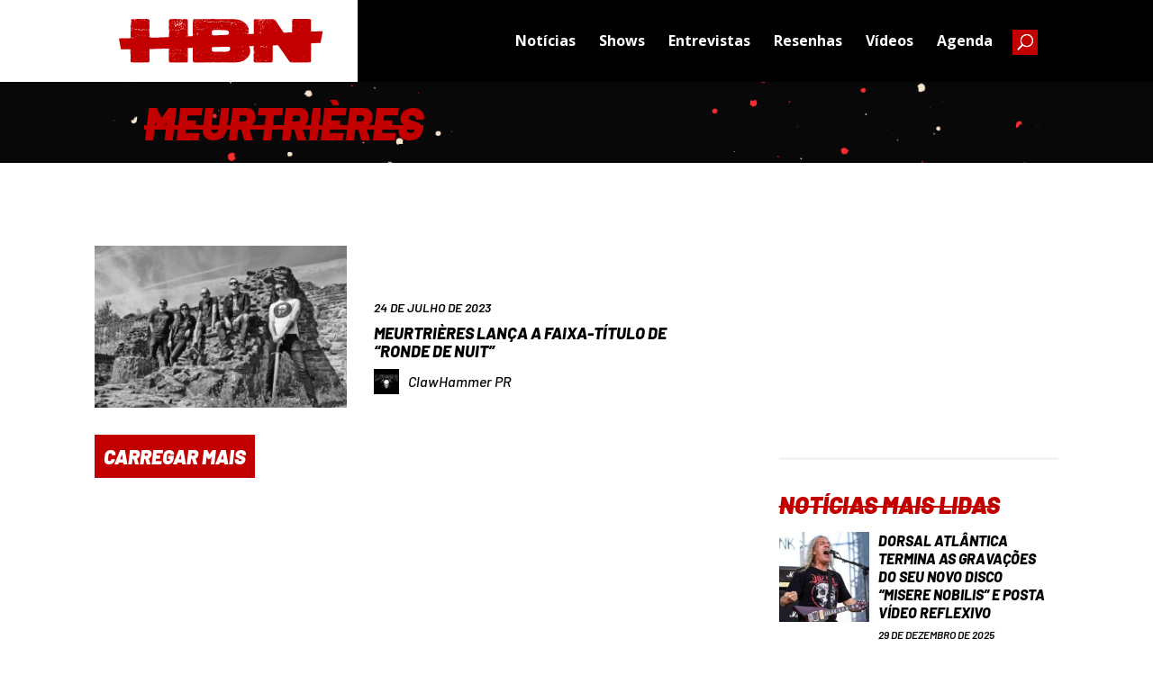

--- FILE ---
content_type: text/html; charset=UTF-8
request_url: https://www.headbangersnews.com.br/palavras-chave/meurtrieres/
body_size: 18376
content:
<!DOCTYPE html>
<html lang="pt-BR">
<head>
	<meta charset="UTF-8" />
<meta http-equiv="X-UA-Compatible" content="IE=edge">
	<link rel="pingback" href="https://www.headbangersnews.com.br/xmlrpc.php" />

	<script type="text/javascript">
		document.documentElement.className = 'js';
	</script>
	
	<meta name='robots' content='index, follow, max-image-preview:large, max-snippet:-1, max-video-preview:-1' />
<script type="text/javascript">
			let jqueryParams=[],jQuery=function(r){return jqueryParams=[...jqueryParams,r],jQuery},$=function(r){return jqueryParams=[...jqueryParams,r],$};window.jQuery=jQuery,window.$=jQuery;let customHeadScripts=!1;jQuery.fn=jQuery.prototype={},$.fn=jQuery.prototype={},jQuery.noConflict=function(r){if(window.jQuery)return jQuery=window.jQuery,$=window.jQuery,customHeadScripts=!0,jQuery.noConflict},jQuery.ready=function(r){jqueryParams=[...jqueryParams,r]},$.ready=function(r){jqueryParams=[...jqueryParams,r]},jQuery.load=function(r){jqueryParams=[...jqueryParams,r]},$.load=function(r){jqueryParams=[...jqueryParams,r]},jQuery.fn.ready=function(r){jqueryParams=[...jqueryParams,r]},$.fn.ready=function(r){jqueryParams=[...jqueryParams,r]};</script>
	<!-- This site is optimized with the Yoast SEO plugin v20.4 - https://yoast.com/wordpress/plugins/seo/ -->
	<title>Meurtrières - Headbangers News</title>
	<link rel="canonical" href="https://www.headbangersnews.com.br/palavras-chave/meurtrieres/" />
	<meta property="og:locale" content="pt_BR" />
	<meta property="og:type" content="article" />
	<meta property="og:title" content="Meurtrières - Headbangers News" />
	<meta property="og:url" content="https://www.headbangersnews.com.br/palavras-chave/meurtrieres/" />
	<meta property="og:site_name" content="Headbangers News" />
	<meta name="twitter:card" content="summary_large_image" />
	<meta name="twitter:site" content="@Headbangers_Br" />
	<script type="application/ld+json" class="yoast-schema-graph">{"@context":"https://schema.org","@graph":[{"@type":"CollectionPage","@id":"https://www.headbangersnews.com.br/palavras-chave/meurtrieres/","url":"https://www.headbangersnews.com.br/palavras-chave/meurtrieres/","name":"Meurtrières - Headbangers News","isPartOf":{"@id":"https://www.headbangersnews.com.br/#website"},"primaryImageOfPage":{"@id":"https://www.headbangersnews.com.br/palavras-chave/meurtrieres/#primaryimage"},"image":{"@id":"https://www.headbangersnews.com.br/palavras-chave/meurtrieres/#primaryimage"},"thumbnailUrl":"https://www.headbangersnews.com.br/wp-content/uploads/2023/07/Meurtrieres.jpg","breadcrumb":{"@id":"https://www.headbangersnews.com.br/palavras-chave/meurtrieres/#breadcrumb"},"inLanguage":"pt-BR"},{"@type":"ImageObject","inLanguage":"pt-BR","@id":"https://www.headbangersnews.com.br/palavras-chave/meurtrieres/#primaryimage","url":"https://www.headbangersnews.com.br/wp-content/uploads/2023/07/Meurtrieres.jpg","contentUrl":"https://www.headbangersnews.com.br/wp-content/uploads/2023/07/Meurtrieres.jpg","width":1200,"height":801,"caption":"Divulgação"},{"@type":"BreadcrumbList","@id":"https://www.headbangersnews.com.br/palavras-chave/meurtrieres/#breadcrumb","itemListElement":[{"@type":"ListItem","position":1,"name":"Início","item":"https://www.headbangersnews.com.br/"},{"@type":"ListItem","position":2,"name":"Meurtrières"}]},{"@type":"WebSite","@id":"https://www.headbangersnews.com.br/#website","url":"https://www.headbangersnews.com.br/","name":"Headbangers News","description":"Site brasileiro sobre heavy metal editado totalmente em português.","publisher":{"@id":"https://www.headbangersnews.com.br/#organization"},"potentialAction":[{"@type":"SearchAction","target":{"@type":"EntryPoint","urlTemplate":"https://www.headbangersnews.com.br/?s={search_term_string}"},"query-input":"required name=search_term_string"}],"inLanguage":"pt-BR"},{"@type":"Organization","@id":"https://www.headbangersnews.com.br/#organization","name":"Headbangers News","url":"https://www.headbangersnews.com.br/","logo":{"@type":"ImageObject","inLanguage":"pt-BR","@id":"https://www.headbangersnews.com.br/#/schema/logo/image/","url":"https://www.headbangersnews.com.br/wp-content/uploads/2017/10/logo.png","contentUrl":"https://www.headbangersnews.com.br/wp-content/uploads/2017/10/logo.png","width":1358,"height":265,"caption":"Headbangers News"},"image":{"@id":"https://www.headbangersnews.com.br/#/schema/logo/image/"},"sameAs":["https://www.facebook.com/headbangersnews/","https://twitter.com/Headbangers_Br","https://www.instagram.com/headbangersnews_Br/"]}]}</script>
	<!-- / Yoast SEO plugin. -->


<link rel="alternate" type="application/rss+xml" title="Feed para Headbangers News &raquo;" href="https://www.headbangersnews.com.br/feed/" />
<link rel="alternate" type="application/rss+xml" title="Feed de comentários para Headbangers News &raquo;" href="https://www.headbangersnews.com.br/comments/feed/" />
<link rel="alternate" type="application/rss+xml" title="Feed de tag para Headbangers News &raquo; Meurtrières" href="https://www.headbangersnews.com.br/palavras-chave/meurtrieres/feed/" />
		<!-- This site uses the Google Analytics by ExactMetrics plugin v7.14.1 - Using Analytics tracking - https://www.exactmetrics.com/ -->
							<script src="//www.googletagmanager.com/gtag/js?id=G-7W1QX2E4QN"  data-cfasync="false" data-wpfc-render="false" type="text/javascript" async></script>
			<script data-cfasync="false" data-wpfc-render="false" type="text/javascript">
				var em_version = '7.14.1';
				var em_track_user = true;
				var em_no_track_reason = '';
				
								var disableStrs = [
										'ga-disable-G-7W1QX2E4QN',
															'ga-disable-UA-93538384-4',
									];

				/* Function to detect opted out users */
				function __gtagTrackerIsOptedOut() {
					for (var index = 0; index < disableStrs.length; index++) {
						if (document.cookie.indexOf(disableStrs[index] + '=true') > -1) {
							return true;
						}
					}

					return false;
				}

				/* Disable tracking if the opt-out cookie exists. */
				if (__gtagTrackerIsOptedOut()) {
					for (var index = 0; index < disableStrs.length; index++) {
						window[disableStrs[index]] = true;
					}
				}

				/* Opt-out function */
				function __gtagTrackerOptout() {
					for (var index = 0; index < disableStrs.length; index++) {
						document.cookie = disableStrs[index] + '=true; expires=Thu, 31 Dec 2099 23:59:59 UTC; path=/';
						window[disableStrs[index]] = true;
					}
				}

				if ('undefined' === typeof gaOptout) {
					function gaOptout() {
						__gtagTrackerOptout();
					}
				}
								window.dataLayer = window.dataLayer || [];

				window.ExactMetricsDualTracker = {
					helpers: {},
					trackers: {},
				};
				if (em_track_user) {
					function __gtagDataLayer() {
						dataLayer.push(arguments);
					}

					function __gtagTracker(type, name, parameters) {
						if (!parameters) {
							parameters = {};
						}

						if (parameters.send_to) {
							__gtagDataLayer.apply(null, arguments);
							return;
						}

						if (type === 'event') {
														parameters.send_to = exactmetrics_frontend.v4_id;
							var hookName = name;
							if (typeof parameters['event_category'] !== 'undefined') {
								hookName = parameters['event_category'] + ':' + name;
							}

							if (typeof ExactMetricsDualTracker.trackers[hookName] !== 'undefined') {
								ExactMetricsDualTracker.trackers[hookName](parameters);
							} else {
								__gtagDataLayer('event', name, parameters);
							}
							
														parameters.send_to = exactmetrics_frontend.ua;
							__gtagDataLayer(type, name, parameters);
													} else {
							__gtagDataLayer.apply(null, arguments);
						}
					}

					__gtagTracker('js', new Date());
					__gtagTracker('set', {
						'developer_id.dNDMyYj': true,
											});
										__gtagTracker('config', 'G-7W1QX2E4QN', {"forceSSL":"true","link_attribution":"true"} );
															__gtagTracker('config', 'UA-93538384-4', {"forceSSL":"true","link_attribution":"true"} );
										window.gtag = __gtagTracker;										(function () {
						/* https://developers.google.com/analytics/devguides/collection/analyticsjs/ */
						/* ga and __gaTracker compatibility shim. */
						var noopfn = function () {
							return null;
						};
						var newtracker = function () {
							return new Tracker();
						};
						var Tracker = function () {
							return null;
						};
						var p = Tracker.prototype;
						p.get = noopfn;
						p.set = noopfn;
						p.send = function () {
							var args = Array.prototype.slice.call(arguments);
							args.unshift('send');
							__gaTracker.apply(null, args);
						};
						var __gaTracker = function () {
							var len = arguments.length;
							if (len === 0) {
								return;
							}
							var f = arguments[len - 1];
							if (typeof f !== 'object' || f === null || typeof f.hitCallback !== 'function') {
								if ('send' === arguments[0]) {
									var hitConverted, hitObject = false, action;
									if ('event' === arguments[1]) {
										if ('undefined' !== typeof arguments[3]) {
											hitObject = {
												'eventAction': arguments[3],
												'eventCategory': arguments[2],
												'eventLabel': arguments[4],
												'value': arguments[5] ? arguments[5] : 1,
											}
										}
									}
									if ('pageview' === arguments[1]) {
										if ('undefined' !== typeof arguments[2]) {
											hitObject = {
												'eventAction': 'page_view',
												'page_path': arguments[2],
											}
										}
									}
									if (typeof arguments[2] === 'object') {
										hitObject = arguments[2];
									}
									if (typeof arguments[5] === 'object') {
										Object.assign(hitObject, arguments[5]);
									}
									if ('undefined' !== typeof arguments[1].hitType) {
										hitObject = arguments[1];
										if ('pageview' === hitObject.hitType) {
											hitObject.eventAction = 'page_view';
										}
									}
									if (hitObject) {
										action = 'timing' === arguments[1].hitType ? 'timing_complete' : hitObject.eventAction;
										hitConverted = mapArgs(hitObject);
										__gtagTracker('event', action, hitConverted);
									}
								}
								return;
							}

							function mapArgs(args) {
								var arg, hit = {};
								var gaMap = {
									'eventCategory': 'event_category',
									'eventAction': 'event_action',
									'eventLabel': 'event_label',
									'eventValue': 'event_value',
									'nonInteraction': 'non_interaction',
									'timingCategory': 'event_category',
									'timingVar': 'name',
									'timingValue': 'value',
									'timingLabel': 'event_label',
									'page': 'page_path',
									'location': 'page_location',
									'title': 'page_title',
								};
								for (arg in args) {
																		if (!(!args.hasOwnProperty(arg) || !gaMap.hasOwnProperty(arg))) {
										hit[gaMap[arg]] = args[arg];
									} else {
										hit[arg] = args[arg];
									}
								}
								return hit;
							}

							try {
								f.hitCallback();
							} catch (ex) {
							}
						};
						__gaTracker.create = newtracker;
						__gaTracker.getByName = newtracker;
						__gaTracker.getAll = function () {
							return [];
						};
						__gaTracker.remove = noopfn;
						__gaTracker.loaded = true;
						window['__gaTracker'] = __gaTracker;
					})();
									} else {
										console.log("");
					(function () {
						function __gtagTracker() {
							return null;
						}

						window['__gtagTracker'] = __gtagTracker;
						window['gtag'] = __gtagTracker;
					})();
									}
			</script>
				<!-- / Google Analytics by ExactMetrics -->
		<meta content="Divi Child v.1.0.0" name="generator"/><link rel='stylesheet' id='wp-block-library-css' href='https://www.headbangersnews.com.br/wp-includes/css/dist/block-library/style.min.css?ver=6.2.8' type='text/css' media='all' />
<style id='wp-block-library-theme-inline-css' type='text/css'>
.wp-block-audio figcaption{color:#555;font-size:13px;text-align:center}.is-dark-theme .wp-block-audio figcaption{color:hsla(0,0%,100%,.65)}.wp-block-audio{margin:0 0 1em}.wp-block-code{border:1px solid #ccc;border-radius:4px;font-family:Menlo,Consolas,monaco,monospace;padding:.8em 1em}.wp-block-embed figcaption{color:#555;font-size:13px;text-align:center}.is-dark-theme .wp-block-embed figcaption{color:hsla(0,0%,100%,.65)}.wp-block-embed{margin:0 0 1em}.blocks-gallery-caption{color:#555;font-size:13px;text-align:center}.is-dark-theme .blocks-gallery-caption{color:hsla(0,0%,100%,.65)}.wp-block-image figcaption{color:#555;font-size:13px;text-align:center}.is-dark-theme .wp-block-image figcaption{color:hsla(0,0%,100%,.65)}.wp-block-image{margin:0 0 1em}.wp-block-pullquote{border-bottom:4px solid;border-top:4px solid;color:currentColor;margin-bottom:1.75em}.wp-block-pullquote cite,.wp-block-pullquote footer,.wp-block-pullquote__citation{color:currentColor;font-size:.8125em;font-style:normal;text-transform:uppercase}.wp-block-quote{border-left:.25em solid;margin:0 0 1.75em;padding-left:1em}.wp-block-quote cite,.wp-block-quote footer{color:currentColor;font-size:.8125em;font-style:normal;position:relative}.wp-block-quote.has-text-align-right{border-left:none;border-right:.25em solid;padding-left:0;padding-right:1em}.wp-block-quote.has-text-align-center{border:none;padding-left:0}.wp-block-quote.is-large,.wp-block-quote.is-style-large,.wp-block-quote.is-style-plain{border:none}.wp-block-search .wp-block-search__label{font-weight:700}.wp-block-search__button{border:1px solid #ccc;padding:.375em .625em}:where(.wp-block-group.has-background){padding:1.25em 2.375em}.wp-block-separator.has-css-opacity{opacity:.4}.wp-block-separator{border:none;border-bottom:2px solid;margin-left:auto;margin-right:auto}.wp-block-separator.has-alpha-channel-opacity{opacity:1}.wp-block-separator:not(.is-style-wide):not(.is-style-dots){width:100px}.wp-block-separator.has-background:not(.is-style-dots){border-bottom:none;height:1px}.wp-block-separator.has-background:not(.is-style-wide):not(.is-style-dots){height:2px}.wp-block-table{margin:0 0 1em}.wp-block-table td,.wp-block-table th{word-break:normal}.wp-block-table figcaption{color:#555;font-size:13px;text-align:center}.is-dark-theme .wp-block-table figcaption{color:hsla(0,0%,100%,.65)}.wp-block-video figcaption{color:#555;font-size:13px;text-align:center}.is-dark-theme .wp-block-video figcaption{color:hsla(0,0%,100%,.65)}.wp-block-video{margin:0 0 1em}.wp-block-template-part.has-background{margin-bottom:0;margin-top:0;padding:1.25em 2.375em}
</style>
<style id='global-styles-inline-css' type='text/css'>
body{--wp--preset--color--black: #000000;--wp--preset--color--cyan-bluish-gray: #abb8c3;--wp--preset--color--white: #ffffff;--wp--preset--color--pale-pink: #f78da7;--wp--preset--color--vivid-red: #cf2e2e;--wp--preset--color--luminous-vivid-orange: #ff6900;--wp--preset--color--luminous-vivid-amber: #fcb900;--wp--preset--color--light-green-cyan: #7bdcb5;--wp--preset--color--vivid-green-cyan: #00d084;--wp--preset--color--pale-cyan-blue: #8ed1fc;--wp--preset--color--vivid-cyan-blue: #0693e3;--wp--preset--color--vivid-purple: #9b51e0;--wp--preset--gradient--vivid-cyan-blue-to-vivid-purple: linear-gradient(135deg,rgba(6,147,227,1) 0%,rgb(155,81,224) 100%);--wp--preset--gradient--light-green-cyan-to-vivid-green-cyan: linear-gradient(135deg,rgb(122,220,180) 0%,rgb(0,208,130) 100%);--wp--preset--gradient--luminous-vivid-amber-to-luminous-vivid-orange: linear-gradient(135deg,rgba(252,185,0,1) 0%,rgba(255,105,0,1) 100%);--wp--preset--gradient--luminous-vivid-orange-to-vivid-red: linear-gradient(135deg,rgba(255,105,0,1) 0%,rgb(207,46,46) 100%);--wp--preset--gradient--very-light-gray-to-cyan-bluish-gray: linear-gradient(135deg,rgb(238,238,238) 0%,rgb(169,184,195) 100%);--wp--preset--gradient--cool-to-warm-spectrum: linear-gradient(135deg,rgb(74,234,220) 0%,rgb(151,120,209) 20%,rgb(207,42,186) 40%,rgb(238,44,130) 60%,rgb(251,105,98) 80%,rgb(254,248,76) 100%);--wp--preset--gradient--blush-light-purple: linear-gradient(135deg,rgb(255,206,236) 0%,rgb(152,150,240) 100%);--wp--preset--gradient--blush-bordeaux: linear-gradient(135deg,rgb(254,205,165) 0%,rgb(254,45,45) 50%,rgb(107,0,62) 100%);--wp--preset--gradient--luminous-dusk: linear-gradient(135deg,rgb(255,203,112) 0%,rgb(199,81,192) 50%,rgb(65,88,208) 100%);--wp--preset--gradient--pale-ocean: linear-gradient(135deg,rgb(255,245,203) 0%,rgb(182,227,212) 50%,rgb(51,167,181) 100%);--wp--preset--gradient--electric-grass: linear-gradient(135deg,rgb(202,248,128) 0%,rgb(113,206,126) 100%);--wp--preset--gradient--midnight: linear-gradient(135deg,rgb(2,3,129) 0%,rgb(40,116,252) 100%);--wp--preset--duotone--dark-grayscale: url('#wp-duotone-dark-grayscale');--wp--preset--duotone--grayscale: url('#wp-duotone-grayscale');--wp--preset--duotone--purple-yellow: url('#wp-duotone-purple-yellow');--wp--preset--duotone--blue-red: url('#wp-duotone-blue-red');--wp--preset--duotone--midnight: url('#wp-duotone-midnight');--wp--preset--duotone--magenta-yellow: url('#wp-duotone-magenta-yellow');--wp--preset--duotone--purple-green: url('#wp-duotone-purple-green');--wp--preset--duotone--blue-orange: url('#wp-duotone-blue-orange');--wp--preset--font-size--small: 13px;--wp--preset--font-size--medium: 20px;--wp--preset--font-size--large: 36px;--wp--preset--font-size--x-large: 42px;--wp--preset--spacing--20: 0.44rem;--wp--preset--spacing--30: 0.67rem;--wp--preset--spacing--40: 1rem;--wp--preset--spacing--50: 1.5rem;--wp--preset--spacing--60: 2.25rem;--wp--preset--spacing--70: 3.38rem;--wp--preset--spacing--80: 5.06rem;--wp--preset--shadow--natural: 6px 6px 9px rgba(0, 0, 0, 0.2);--wp--preset--shadow--deep: 12px 12px 50px rgba(0, 0, 0, 0.4);--wp--preset--shadow--sharp: 6px 6px 0px rgba(0, 0, 0, 0.2);--wp--preset--shadow--outlined: 6px 6px 0px -3px rgba(255, 255, 255, 1), 6px 6px rgba(0, 0, 0, 1);--wp--preset--shadow--crisp: 6px 6px 0px rgba(0, 0, 0, 1);}body { margin: 0;--wp--style--global--content-size: 823px;--wp--style--global--wide-size: 1080px; }.wp-site-blocks > .alignleft { float: left; margin-right: 2em; }.wp-site-blocks > .alignright { float: right; margin-left: 2em; }.wp-site-blocks > .aligncenter { justify-content: center; margin-left: auto; margin-right: auto; }:where(.is-layout-flex){gap: 0.5em;}body .is-layout-flow > .alignleft{float: left;margin-inline-start: 0;margin-inline-end: 2em;}body .is-layout-flow > .alignright{float: right;margin-inline-start: 2em;margin-inline-end: 0;}body .is-layout-flow > .aligncenter{margin-left: auto !important;margin-right: auto !important;}body .is-layout-constrained > .alignleft{float: left;margin-inline-start: 0;margin-inline-end: 2em;}body .is-layout-constrained > .alignright{float: right;margin-inline-start: 2em;margin-inline-end: 0;}body .is-layout-constrained > .aligncenter{margin-left: auto !important;margin-right: auto !important;}body .is-layout-constrained > :where(:not(.alignleft):not(.alignright):not(.alignfull)){max-width: var(--wp--style--global--content-size);margin-left: auto !important;margin-right: auto !important;}body .is-layout-constrained > .alignwide{max-width: var(--wp--style--global--wide-size);}body .is-layout-flex{display: flex;}body .is-layout-flex{flex-wrap: wrap;align-items: center;}body .is-layout-flex > *{margin: 0;}body{padding-top: 0px;padding-right: 0px;padding-bottom: 0px;padding-left: 0px;}a:where(:not(.wp-element-button)){text-decoration: underline;}.wp-element-button, .wp-block-button__link{background-color: #32373c;border-width: 0;color: #fff;font-family: inherit;font-size: inherit;line-height: inherit;padding: calc(0.667em + 2px) calc(1.333em + 2px);text-decoration: none;}.has-black-color{color: var(--wp--preset--color--black) !important;}.has-cyan-bluish-gray-color{color: var(--wp--preset--color--cyan-bluish-gray) !important;}.has-white-color{color: var(--wp--preset--color--white) !important;}.has-pale-pink-color{color: var(--wp--preset--color--pale-pink) !important;}.has-vivid-red-color{color: var(--wp--preset--color--vivid-red) !important;}.has-luminous-vivid-orange-color{color: var(--wp--preset--color--luminous-vivid-orange) !important;}.has-luminous-vivid-amber-color{color: var(--wp--preset--color--luminous-vivid-amber) !important;}.has-light-green-cyan-color{color: var(--wp--preset--color--light-green-cyan) !important;}.has-vivid-green-cyan-color{color: var(--wp--preset--color--vivid-green-cyan) !important;}.has-pale-cyan-blue-color{color: var(--wp--preset--color--pale-cyan-blue) !important;}.has-vivid-cyan-blue-color{color: var(--wp--preset--color--vivid-cyan-blue) !important;}.has-vivid-purple-color{color: var(--wp--preset--color--vivid-purple) !important;}.has-black-background-color{background-color: var(--wp--preset--color--black) !important;}.has-cyan-bluish-gray-background-color{background-color: var(--wp--preset--color--cyan-bluish-gray) !important;}.has-white-background-color{background-color: var(--wp--preset--color--white) !important;}.has-pale-pink-background-color{background-color: var(--wp--preset--color--pale-pink) !important;}.has-vivid-red-background-color{background-color: var(--wp--preset--color--vivid-red) !important;}.has-luminous-vivid-orange-background-color{background-color: var(--wp--preset--color--luminous-vivid-orange) !important;}.has-luminous-vivid-amber-background-color{background-color: var(--wp--preset--color--luminous-vivid-amber) !important;}.has-light-green-cyan-background-color{background-color: var(--wp--preset--color--light-green-cyan) !important;}.has-vivid-green-cyan-background-color{background-color: var(--wp--preset--color--vivid-green-cyan) !important;}.has-pale-cyan-blue-background-color{background-color: var(--wp--preset--color--pale-cyan-blue) !important;}.has-vivid-cyan-blue-background-color{background-color: var(--wp--preset--color--vivid-cyan-blue) !important;}.has-vivid-purple-background-color{background-color: var(--wp--preset--color--vivid-purple) !important;}.has-black-border-color{border-color: var(--wp--preset--color--black) !important;}.has-cyan-bluish-gray-border-color{border-color: var(--wp--preset--color--cyan-bluish-gray) !important;}.has-white-border-color{border-color: var(--wp--preset--color--white) !important;}.has-pale-pink-border-color{border-color: var(--wp--preset--color--pale-pink) !important;}.has-vivid-red-border-color{border-color: var(--wp--preset--color--vivid-red) !important;}.has-luminous-vivid-orange-border-color{border-color: var(--wp--preset--color--luminous-vivid-orange) !important;}.has-luminous-vivid-amber-border-color{border-color: var(--wp--preset--color--luminous-vivid-amber) !important;}.has-light-green-cyan-border-color{border-color: var(--wp--preset--color--light-green-cyan) !important;}.has-vivid-green-cyan-border-color{border-color: var(--wp--preset--color--vivid-green-cyan) !important;}.has-pale-cyan-blue-border-color{border-color: var(--wp--preset--color--pale-cyan-blue) !important;}.has-vivid-cyan-blue-border-color{border-color: var(--wp--preset--color--vivid-cyan-blue) !important;}.has-vivid-purple-border-color{border-color: var(--wp--preset--color--vivid-purple) !important;}.has-vivid-cyan-blue-to-vivid-purple-gradient-background{background: var(--wp--preset--gradient--vivid-cyan-blue-to-vivid-purple) !important;}.has-light-green-cyan-to-vivid-green-cyan-gradient-background{background: var(--wp--preset--gradient--light-green-cyan-to-vivid-green-cyan) !important;}.has-luminous-vivid-amber-to-luminous-vivid-orange-gradient-background{background: var(--wp--preset--gradient--luminous-vivid-amber-to-luminous-vivid-orange) !important;}.has-luminous-vivid-orange-to-vivid-red-gradient-background{background: var(--wp--preset--gradient--luminous-vivid-orange-to-vivid-red) !important;}.has-very-light-gray-to-cyan-bluish-gray-gradient-background{background: var(--wp--preset--gradient--very-light-gray-to-cyan-bluish-gray) !important;}.has-cool-to-warm-spectrum-gradient-background{background: var(--wp--preset--gradient--cool-to-warm-spectrum) !important;}.has-blush-light-purple-gradient-background{background: var(--wp--preset--gradient--blush-light-purple) !important;}.has-blush-bordeaux-gradient-background{background: var(--wp--preset--gradient--blush-bordeaux) !important;}.has-luminous-dusk-gradient-background{background: var(--wp--preset--gradient--luminous-dusk) !important;}.has-pale-ocean-gradient-background{background: var(--wp--preset--gradient--pale-ocean) !important;}.has-electric-grass-gradient-background{background: var(--wp--preset--gradient--electric-grass) !important;}.has-midnight-gradient-background{background: var(--wp--preset--gradient--midnight) !important;}.has-small-font-size{font-size: var(--wp--preset--font-size--small) !important;}.has-medium-font-size{font-size: var(--wp--preset--font-size--medium) !important;}.has-large-font-size{font-size: var(--wp--preset--font-size--large) !important;}.has-x-large-font-size{font-size: var(--wp--preset--font-size--x-large) !important;}
.wp-block-navigation a:where(:not(.wp-element-button)){color: inherit;}
:where(.wp-block-columns.is-layout-flex){gap: 2em;}
.wp-block-pullquote{font-size: 1.5em;line-height: 1.6;}
</style>
<link rel='stylesheet' id='divi-style-parent-css' href='https://www.headbangersnews.com.br/wp-content/themes/Divi/style-static-cpt.min.css?ver=4.20.2' type='text/css' media='all' />
<link rel='stylesheet' id='parent-style-css' href='https://www.headbangersnews.com.br/wp-content/themes/Divi-child/style.css?ver=4.20.2' type='text/css' media='all' />
<link rel='stylesheet' id='divi-style-pum-css' href='https://www.headbangersnews.com.br/wp-content/themes/Divi-child/style.css?ver=4.20.2' type='text/css' media='all' />
<script type='text/javascript' src='https://www.headbangersnews.com.br/wp-content/plugins/google-analytics-dashboard-for-wp/assets/js/frontend-gtag.min.js?ver=7.14.1' id='exactmetrics-frontend-script-js'></script>
<script data-cfasync="false" data-wpfc-render="false" type="text/javascript" id='exactmetrics-frontend-script-js-extra'>/* <![CDATA[ */
var exactmetrics_frontend = {"js_events_tracking":"true","download_extensions":"doc,pdf,ppt,zip,xls,docx,pptx,xlsx","inbound_paths":"[{\"path\":\"\\\/go\\\/\",\"label\":\"affiliate\"},{\"path\":\"\\\/recommend\\\/\",\"label\":\"affiliate\"}]","home_url":"https:\/\/www.headbangersnews.com.br","hash_tracking":"false","ua":"UA-93538384-4","v4_id":"G-7W1QX2E4QN"};/* ]]> */
</script>
<link rel="https://api.w.org/" href="https://www.headbangersnews.com.br/wp-json/" /><link rel="alternate" type="application/json" href="https://www.headbangersnews.com.br/wp-json/wp/v2/tags/73279" /><link rel="EditURI" type="application/rsd+xml" title="RSD" href="https://www.headbangersnews.com.br/xmlrpc.php?rsd" />
<link rel="wlwmanifest" type="application/wlwmanifest+xml" href="https://www.headbangersnews.com.br/wp-includes/wlwmanifest.xml" />
<meta name="generator" content="WordPress 6.2.8" />
<meta name="viewport" content="width=device-width, initial-scale=1.0, maximum-scale=1.0, user-scalable=0" />      <meta name="onesignal" content="wordpress-plugin"/>
            <script>

      window.OneSignal = window.OneSignal || [];

      OneSignal.push( function() {
        OneSignal.SERVICE_WORKER_UPDATER_PATH = "OneSignalSDKUpdaterWorker.js.php";
                      OneSignal.SERVICE_WORKER_PATH = "OneSignalSDKWorker.js.php";
                      OneSignal.SERVICE_WORKER_PARAM = { scope: "/" };
        OneSignal.setDefaultNotificationUrl("https://www.headbangersnews.com.br");
        var oneSignal_options = {};
        window._oneSignalInitOptions = oneSignal_options;

        oneSignal_options['wordpress'] = true;
oneSignal_options['appId'] = '0f8bc807-5e4a-410b-8c0d-fc8f0c2e8b99';
oneSignal_options['allowLocalhostAsSecureOrigin'] = true;
oneSignal_options['welcomeNotification'] = { };
oneSignal_options['welcomeNotification']['title'] = "Obrigado por se cadastrar em nosso site.";
oneSignal_options['welcomeNotification']['message'] = "Agora você ficará por dentro das últimas notícias sobre o mundo do metal.";
oneSignal_options['welcomeNotification']['url'] = "https://server1.pureteserver.com/~headbang";
oneSignal_options['path'] = "https://www.headbangersnews.com.br/wp-content/plugins/onesignal-free-web-push-notifications/sdk_files/";
oneSignal_options['safari_web_id'] = "web.onesignal.auto.0a199198-d5df-41c5-963c-72a0258657aa";
oneSignal_options['persistNotification'] = true;
oneSignal_options['promptOptions'] = { };
oneSignal_options['promptOptions']['actionMessage'] = "Quer receber notificações e ficar por dentro das últimas notícias do mundo do metal?";
oneSignal_options['promptOptions']['exampleNotificationTitleDesktop'] = "Fique por dentro das últimas notícias sobre o mundo do metal.";
oneSignal_options['promptOptions']['exampleNotificationMessageDesktop'] = "Você irá receber notificações.";
oneSignal_options['promptOptions']['exampleNotificationTitleMobile'] = "Fique por dentro das últimas notícias sobre o mundo do metal.";
oneSignal_options['promptOptions']['exampleNotificationMessageMobile'] = "Você irá receber notificações.";
oneSignal_options['promptOptions']['exampleNotificationCaption'] = "(você pode se descadastrar a qualquer momento)";
oneSignal_options['promptOptions']['acceptButtonText'] = "Sim.";
oneSignal_options['promptOptions']['cancelButtonText'] = "Não, obrigado.";
oneSignal_options['promptOptions']['siteName'] = "https://server1.pureteserver.com/~headbang";
oneSignal_options['promptOptions']['autoAcceptTitle'] = "Permitir";
oneSignal_options['notifyButton'] = { };
oneSignal_options['notifyButton']['enable'] = true;
oneSignal_options['notifyButton']['position'] = 'bottom-left';
oneSignal_options['notifyButton']['theme'] = 'default';
oneSignal_options['notifyButton']['size'] = 'medium';
oneSignal_options['notifyButton']['displayPredicate'] = function() {
              return OneSignal.isPushNotificationsEnabled()
                      .then(function(isPushEnabled) {
                          return !isPushEnabled;
                      });
            };
oneSignal_options['notifyButton']['showCredit'] = false;
oneSignal_options['notifyButton']['text'] = {};
oneSignal_options['notifyButton']['text']['tip.state.unsubscribed'] = 'Se inscreva para receber notificações.';
oneSignal_options['notifyButton']['text']['tip.state.subscribed'] = 'Você se inscreveu para receber notificações.';
oneSignal_options['notifyButton']['text']['tip.state.blocked'] = 'Você bloqueou as notificações';
oneSignal_options['notifyButton']['text']['message.action.subscribed'] = 'Obrigado por se inscrever.';
oneSignal_options['notifyButton']['text']['message.action.resubscribed'] = 'Você se inscreveu para receber notificações.';
oneSignal_options['notifyButton']['text']['message.action.unsubscribed'] = 'Você não irá mais receber notificações.';
oneSignal_options['notifyButton']['text']['dialog.main.title'] = 'Configure as notificações.';
oneSignal_options['notifyButton']['text']['dialog.main.button.subscribe'] = 'Se inscreva.';
oneSignal_options['notifyButton']['text']['dialog.main.button.unsubscribe'] = 'Descadastre.';
oneSignal_options['notifyButton']['text']['dialog.blocked.title'] = 'Desbloqueie notificações.';
oneSignal_options['notifyButton']['text']['dialog.blocked.message'] = 'Siga essas instruções para receber as notificações.';
oneSignal_options['notifyButton']['colors'] = {};
oneSignal_options['notifyButton']['colors']['circle.background'] = '#f41a00';
                OneSignal.init(window._oneSignalInitOptions);
                OneSignal.showSlidedownPrompt();      });

      function documentInitOneSignal() {
        var oneSignal_elements = document.getElementsByClassName("OneSignal-prompt");

        var oneSignalLinkClickHandler = function(event) { OneSignal.push(['registerForPushNotifications']); event.preventDefault(); };        for(var i = 0; i < oneSignal_elements.length; i++)
          oneSignal_elements[i].addEventListener('click', oneSignalLinkClickHandler, false);
      }

      if (document.readyState === 'complete') {
           documentInitOneSignal();
      }
      else {
           window.addEventListener("load", function(event){
               documentInitOneSignal();
          });
      }
    </script>
<script async src="https://pagead2.googlesyndication.com/pagead/js/adsbygoogle.js?client=ca-pub-2018951539276943" crossorigin="anonymous"></script><link rel="icon" href="https://www.headbangersnews.com.br/wp-content/uploads/2023/04/cropped-Logo-HBN-32x32.png" sizes="32x32" />
<link rel="icon" href="https://www.headbangersnews.com.br/wp-content/uploads/2023/04/cropped-Logo-HBN-192x192.png" sizes="192x192" />
<link rel="apple-touch-icon" href="https://www.headbangersnews.com.br/wp-content/uploads/2023/04/cropped-Logo-HBN-180x180.png" />
<meta name="msapplication-TileImage" content="https://www.headbangersnews.com.br/wp-content/uploads/2023/04/cropped-Logo-HBN-270x270.png" />
<link rel="stylesheet" id="et-divi-customizer-global-cached-inline-styles" href="https://www.headbangersnews.com.br/wp-content/et-cache/global/et-divi-customizer-global.min.css?ver=1767786708" /><style id="et-divi-customizer-cpt-global-cached-inline-styles">@media only screen and (min-width:1350px){.et-db #et-boc .et-l .et_pb_row{padding:27px 0}.et-db #et-boc .et-l .et_pb_section{padding:54px 0}.single.et_pb_pagebuilder_layout.et_full_width_page .et_post_meta_wrapper{padding-top:81px}.et-db #et-boc .et-l .et_pb_fullwidth_section{padding:0}}	h1,.et-db #et-boc .et-l h1,h2,.et-db #et-boc .et-l h2,h3,.et-db #et-boc .et-l h3,h4,.et-db #et-boc .et-l h4,h5,.et-db #et-boc .et-l h5,h6,.et-db #et-boc .et-l h6{font-family:'Barlow',Helvetica,Arial,Lucida,sans-serif}body,input,.et-db #et-boc .et-l input,textarea,.et-db #et-boc .et-l textarea,select,.et-db #et-boc .et-l select{font-family:'Open Sans',Helvetica,Arial,Lucida,sans-serif}</style></head>
<body data-rsssl=1 class="archive tag tag-meurtrieres tag-73279 et-tb-has-template et-tb-has-body et-tb-has-footer et_pb_button_helper_class et_fixed_nav et_show_nav et_primary_nav_dropdown_animation_fade et_secondary_nav_dropdown_animation_fade et_header_style_left et_pb_svg_logo et_cover_background et_pb_gutter osx et_pb_gutters3 et_divi_theme et-db">
	<svg xmlns="http://www.w3.org/2000/svg" viewBox="0 0 0 0" width="0" height="0" focusable="false" role="none" style="visibility: hidden; position: absolute; left: -9999px; overflow: hidden;" ><defs><filter id="wp-duotone-dark-grayscale"><feColorMatrix color-interpolation-filters="sRGB" type="matrix" values=" .299 .587 .114 0 0 .299 .587 .114 0 0 .299 .587 .114 0 0 .299 .587 .114 0 0 " /><feComponentTransfer color-interpolation-filters="sRGB" ><feFuncR type="table" tableValues="0 0.49803921568627" /><feFuncG type="table" tableValues="0 0.49803921568627" /><feFuncB type="table" tableValues="0 0.49803921568627" /><feFuncA type="table" tableValues="1 1" /></feComponentTransfer><feComposite in2="SourceGraphic" operator="in" /></filter></defs></svg><svg xmlns="http://www.w3.org/2000/svg" viewBox="0 0 0 0" width="0" height="0" focusable="false" role="none" style="visibility: hidden; position: absolute; left: -9999px; overflow: hidden;" ><defs><filter id="wp-duotone-grayscale"><feColorMatrix color-interpolation-filters="sRGB" type="matrix" values=" .299 .587 .114 0 0 .299 .587 .114 0 0 .299 .587 .114 0 0 .299 .587 .114 0 0 " /><feComponentTransfer color-interpolation-filters="sRGB" ><feFuncR type="table" tableValues="0 1" /><feFuncG type="table" tableValues="0 1" /><feFuncB type="table" tableValues="0 1" /><feFuncA type="table" tableValues="1 1" /></feComponentTransfer><feComposite in2="SourceGraphic" operator="in" /></filter></defs></svg><svg xmlns="http://www.w3.org/2000/svg" viewBox="0 0 0 0" width="0" height="0" focusable="false" role="none" style="visibility: hidden; position: absolute; left: -9999px; overflow: hidden;" ><defs><filter id="wp-duotone-purple-yellow"><feColorMatrix color-interpolation-filters="sRGB" type="matrix" values=" .299 .587 .114 0 0 .299 .587 .114 0 0 .299 .587 .114 0 0 .299 .587 .114 0 0 " /><feComponentTransfer color-interpolation-filters="sRGB" ><feFuncR type="table" tableValues="0.54901960784314 0.98823529411765" /><feFuncG type="table" tableValues="0 1" /><feFuncB type="table" tableValues="0.71764705882353 0.25490196078431" /><feFuncA type="table" tableValues="1 1" /></feComponentTransfer><feComposite in2="SourceGraphic" operator="in" /></filter></defs></svg><svg xmlns="http://www.w3.org/2000/svg" viewBox="0 0 0 0" width="0" height="0" focusable="false" role="none" style="visibility: hidden; position: absolute; left: -9999px; overflow: hidden;" ><defs><filter id="wp-duotone-blue-red"><feColorMatrix color-interpolation-filters="sRGB" type="matrix" values=" .299 .587 .114 0 0 .299 .587 .114 0 0 .299 .587 .114 0 0 .299 .587 .114 0 0 " /><feComponentTransfer color-interpolation-filters="sRGB" ><feFuncR type="table" tableValues="0 1" /><feFuncG type="table" tableValues="0 0.27843137254902" /><feFuncB type="table" tableValues="0.5921568627451 0.27843137254902" /><feFuncA type="table" tableValues="1 1" /></feComponentTransfer><feComposite in2="SourceGraphic" operator="in" /></filter></defs></svg><svg xmlns="http://www.w3.org/2000/svg" viewBox="0 0 0 0" width="0" height="0" focusable="false" role="none" style="visibility: hidden; position: absolute; left: -9999px; overflow: hidden;" ><defs><filter id="wp-duotone-midnight"><feColorMatrix color-interpolation-filters="sRGB" type="matrix" values=" .299 .587 .114 0 0 .299 .587 .114 0 0 .299 .587 .114 0 0 .299 .587 .114 0 0 " /><feComponentTransfer color-interpolation-filters="sRGB" ><feFuncR type="table" tableValues="0 0" /><feFuncG type="table" tableValues="0 0.64705882352941" /><feFuncB type="table" tableValues="0 1" /><feFuncA type="table" tableValues="1 1" /></feComponentTransfer><feComposite in2="SourceGraphic" operator="in" /></filter></defs></svg><svg xmlns="http://www.w3.org/2000/svg" viewBox="0 0 0 0" width="0" height="0" focusable="false" role="none" style="visibility: hidden; position: absolute; left: -9999px; overflow: hidden;" ><defs><filter id="wp-duotone-magenta-yellow"><feColorMatrix color-interpolation-filters="sRGB" type="matrix" values=" .299 .587 .114 0 0 .299 .587 .114 0 0 .299 .587 .114 0 0 .299 .587 .114 0 0 " /><feComponentTransfer color-interpolation-filters="sRGB" ><feFuncR type="table" tableValues="0.78039215686275 1" /><feFuncG type="table" tableValues="0 0.94901960784314" /><feFuncB type="table" tableValues="0.35294117647059 0.47058823529412" /><feFuncA type="table" tableValues="1 1" /></feComponentTransfer><feComposite in2="SourceGraphic" operator="in" /></filter></defs></svg><svg xmlns="http://www.w3.org/2000/svg" viewBox="0 0 0 0" width="0" height="0" focusable="false" role="none" style="visibility: hidden; position: absolute; left: -9999px; overflow: hidden;" ><defs><filter id="wp-duotone-purple-green"><feColorMatrix color-interpolation-filters="sRGB" type="matrix" values=" .299 .587 .114 0 0 .299 .587 .114 0 0 .299 .587 .114 0 0 .299 .587 .114 0 0 " /><feComponentTransfer color-interpolation-filters="sRGB" ><feFuncR type="table" tableValues="0.65098039215686 0.40392156862745" /><feFuncG type="table" tableValues="0 1" /><feFuncB type="table" tableValues="0.44705882352941 0.4" /><feFuncA type="table" tableValues="1 1" /></feComponentTransfer><feComposite in2="SourceGraphic" operator="in" /></filter></defs></svg><svg xmlns="http://www.w3.org/2000/svg" viewBox="0 0 0 0" width="0" height="0" focusable="false" role="none" style="visibility: hidden; position: absolute; left: -9999px; overflow: hidden;" ><defs><filter id="wp-duotone-blue-orange"><feColorMatrix color-interpolation-filters="sRGB" type="matrix" values=" .299 .587 .114 0 0 .299 .587 .114 0 0 .299 .587 .114 0 0 .299 .587 .114 0 0 " /><feComponentTransfer color-interpolation-filters="sRGB" ><feFuncR type="table" tableValues="0.098039215686275 1" /><feFuncG type="table" tableValues="0 0.66274509803922" /><feFuncB type="table" tableValues="0.84705882352941 0.41960784313725" /><feFuncA type="table" tableValues="1 1" /></feComponentTransfer><feComposite in2="SourceGraphic" operator="in" /></filter></defs></svg><div id="page-container">
<div id="et-boc" class="et-boc">
			
		

	<header id="main-header" data-height-onload="66">
		<div class="container clearfix et_menu_container">
					<div class="logo_container">
				<span class="logo_helper"></span>
				<a href="https://www.headbangersnews.com.br/">
				<img src="https://www.headbangersnews.com.br/wp-content/uploads/2023/04/Logo-HBN.svg" width="93" height="43" alt="Headbangers News" id="logo" data-height-percentage="54" />
				</a>
			</div>
					<div id="et-top-navigation" data-height="66" data-fixed-height="40">
									<nav id="top-menu-nav">
					<ul id="top-menu" class="nav"><li class="menu-item menu-item-type-taxonomy menu-item-object-category menu-item-352"><a href="https://www.headbangersnews.com.br/noticias/">Notícias</a></li>
<li class="menu-item menu-item-type-taxonomy menu-item-object-category menu-item-532"><a href="https://www.headbangersnews.com.br/shows/">Shows</a></li>
<li class="menu-item menu-item-type-taxonomy menu-item-object-category menu-item-381"><a href="https://www.headbangersnews.com.br/entrevistas/">Entrevistas</a></li>
<li class="menu-item menu-item-type-taxonomy menu-item-object-category menu-item-353"><a href="https://www.headbangersnews.com.br/resenhas/">Resenhas</a></li>
<li class="menu-item menu-item-type-custom menu-item-object-custom menu-item-44649"><a href="https://www.headbangersnews.com.br/videos/">Vídeos</a></li>
<li class="menu-item menu-item-type-custom menu-item-object-custom menu-item-42404"><a href="https://www.headbangersnews.com.br/agenda/">Agenda</a></li>
</ul>					</nav>
				
				
				
									<div id="et_top_search">
						<span id="et_search_icon"></span>
					</div>
				
				<div id="et_mobile_nav_menu">
				<div class="mobile_nav closed">
					<span class="select_page">Escolha uma Página</span>
					<span class="mobile_menu_bar mobile_menu_bar_toggle"></span>
				</div>
			</div>			</div> <!-- #et-top-navigation -->
		</div> <!-- .container -->
				<div class="et_search_outer">
			<div class="container et_search_form_container">
				<form role="search" method="get" class="et-search-form" action="https://www.headbangersnews.com.br/">
				<input type="search" class="et-search-field" placeholder="Pesquisar &hellip;" value="" name="s" title="Pesquisar por:" />				</form>
				<span class="et_close_search_field"></span>
			</div>
		</div>
			</header> <!-- #main-header -->
<div id="et-main-area">
	
    <div id="main-content">
    <div class="et-l et-l--body">
			<div class="et_builder_inner_content et_pb_gutters3">
		<div class="et_pb_section et_pb_section_0_tb_body paginas-topo et_pb_with_background et_section_regular" >
				
				
				
				
				
				
				<div class="et_pb_row et_pb_row_0_tb_body">
				<div class="et_pb_column et_pb_column_4_4 et_pb_column_0_tb_body  et_pb_css_mix_blend_mode_passthrough et-last-child">
				
				
				
				
				<div class="et_pb_module et_pb_text et_pb_text_0_tb_body topo-entrevistas  et_pb_text_align_left et_pb_bg_layout_light">
				
				
				
				
				<div class="et_pb_text_inner">
			<h1>Meurtrières</h1>
	
	</div>
			</div>
			</div>
				
				
				
				
			</div>
				
				
			</div><div class="et_pb_section et_pb_section_2_tb_body noticias-outras-home et_section_regular" >
				
				
				
				
				
				
				<div class="et_pb_row et_pb_row_1_tb_body">
				<div class="et_pb_column et_pb_column_2_3 et_pb_column_1_tb_body  et_pb_css_mix_blend_mode_passthrough">
				
				
				
				
				<div class="et_pb_module et_pb_text et_pb_text_2_tb_body  et_pb_text_align_left et_pb_bg_layout_light">
				
				
				
				
				<div class="et_pb_text_inner">
		<div class="bloco append">
			
						<div class="ind ind-1">
							<a href="https://www.headbangersnews.com.br/noticias/meurtrieres-lanca-a-faixa-titulo-de-ronde-de-nuit/">
								<div class="foto">
								<img decoding="async" src="https://www.headbangersnews.com.br/wp-content/uploads/2023/07/Meurtrieres-300x200.jpg" alt="">
								</div>
								<div class="texto">
									<div>
										<span class="data">
											24 de julho de 2023										</span>
										<h3>Meurtrières lança a faixa-título de &#8220;Ronde de Nuit&#8221;</h3>
										<div class="autor">
											<img alt='Avatar photo' src='https://www.headbangersnews.com.br/wp-content/uploads/2023/04/ClawHammer-PR-28x28.jpg' srcset='https://www.headbangersnews.com.br/wp-content/uploads/2023/04/ClawHammer-PR-56x56.jpg 2x' class='avatar avatar-28 photo' height='28' width='28' loading='lazy' decoding='async'/>											<p>ClawHammer PR</p>
										</div>
									</div>
									
								</div>
							</a>
						</div>

							</div>

		<div class="carregamais">
			<div id="more_posts" data-tag="73279">Carregar mais</div>
		</div>

	</div>
			</div>
			</div><div class="et_pb_column et_pb_column_1_3 et_pb_column_2_tb_body  et_pb_css_mix_blend_mode_passthrough et-last-child">
				
				
				
				
				<div class="et_pb_module et_pb_text et_pb_text_3_tb_body  et_pb_text_align_left et_pb_bg_layout_light">
				
				
				
				
				<div class="et_pb_text_inner">
		<div class="sidebar-internas">

			
			<ins class="adsbygoogle"
				style="display:block"
				data-ad-client="ca-pub-2018951539276943"
				data-ad-slot="8802917584"
				data-ad-format="auto"
				data-full-width-responsive="true"></ins>
			<script>
				(adsbygoogle = window.adsbygoogle || []).push({});
			</script>

			<div class="sidebar-posts">

				<h3>Notícias mais lidas</h3>

				<div>
                    							<div class="ind ind-1">
								<a href="https://www.headbangersnews.com.br/noticias/dorsal-atlantica-termina-as-gravacoes-do-seu-novo-disco-misere-nobilis-e-posta-video-reflexivo/">
									<div class="foto">
									<img decoding="async" src="https://www.headbangersnews.com.br/wp-content/uploads/2025/05/IMG_0935-Edit-150x150.jpg" alt="">
									</div>
									<div class="texto">
										<div>
											<h5>Dorsal Atlântica termina as gravações do seu novo disco “Misere Nobilis” e posta vídeo reflexivo</h5>
											<span class="data">
												29 de dezembro de 2025											</span>
										</div>
										
									</div>
								</a>
							</div>
														<div class="ind ind-2">
								<a href="https://www.headbangersnews.com.br/noticias/carnica-de-bode-lanca-o-ep-7-palmos-com-videoclipe-para-a-faixa-seita-hostil/">
									<div class="foto">
									<img decoding="async" src="https://www.headbangersnews.com.br/wp-content/uploads/2025/12/Carnica-de-Bode-PROMO-150x150.jpg" alt="">
									</div>
									<div class="texto">
										<div>
											<h5>Carniça de Bode lança o EP &#8220;7 Palmos&#8221; com videoclipe para a faixa &#8220;Seita Hostil&#8221;</h5>
											<span class="data">
												25 de dezembro de 2025											</span>
										</div>
										
									</div>
								</a>
							</div>
														<div class="ind ind-3">
								<a href="https://www.headbangersnews.com.br/noticias/broken-romeo-fecha-2025-com-o-incrivel-hit-chaos-habitual/">
									<div class="foto">
									<img decoding="async" src="https://www.headbangersnews.com.br/wp-content/uploads/2024/04/Atari_Pilot_its_the_journey_you_cant_live_without-1-150x150.jpg" alt="">
									</div>
									<div class="texto">
										<div>
											<h5>Broken Romeo fecha 2025 com o incrível hit &#8220;Chaos Habitual&#8221;</h5>
											<span class="data">
												27 de dezembro de 2025											</span>
										</div>
										
									</div>
								</a>
							</div>
											</div>

			</div>

			<div class="sidebar-posts">

				<h3>Resenhas mais lidas</h3>

				<div>
                    							<div class="ind ind-1">
								<a href="https://www.headbangersnews.com.br/resenhas/bleed-hope/">
									<div class="foto">
									<img decoding="async" src="https://www.headbangersnews.com.br/wp-content/uploads/2025/12/The-Transits-150x150.jpg" alt="">
									</div>
									<div class="texto">
										<div>
											<h5>Bleed Hope</h5>
											<h6>The Transits</h6>
											<span class="data">
												27 de dezembro de 2025											</span>
										</div>
										
									</div>
								</a>
							</div>
														<div class="ind ind-2">
								<a href="https://www.headbangersnews.com.br/resenhas/enshine-elevation/">
									<div class="foto">
									<img decoding="async" src="https://www.headbangersnews.com.br/wp-content/uploads/2026/01/Enshine-Elevation-150x150.jpg" alt="">
									</div>
									<div class="texto">
										<div>
											<h5>Enshine &#8211; Elevation</h5>
											<h6>Enshine</h6>
											<span class="data">
												13 de janeiro de 2026											</span>
										</div>
										
									</div>
								</a>
							</div>
														<div class="ind ind-3">
								<a href="https://www.headbangersnews.com.br/resenhas/visions-through-amber/">
									<div class="foto">
									<img decoding="async" src="https://www.headbangersnews.com.br/wp-content/uploads/2026/01/Noctaera-150x150.png" alt="">
									</div>
									<div class="texto">
										<div>
											<h5>Visions Through Amber</h5>
											<h6>Noctæra</h6>
											<span class="data">
												7 de janeiro de 2026											</span>
										</div>
										
									</div>
								</a>
							</div>
											</div>

			</div>

			<ins class="adsbygoogle"
				style="display:block"
				data-ad-client="ca-pub-2018951539276943"
				data-ad-slot="3945627985"
				data-ad-format="auto"
				data-full-width-responsive="true"></ins>
			<script>
				(adsbygoogle = window.adsbygoogle || []).push({});
			</script>

			<div class="sidebar-posts">

				<h3>Entrevistas mais lidas</h3>

				<div>
                    							<div class="ind ind-1">
								<a href="https://www.headbangersnews.com.br/entrevistas/she-past-away-em-sao-paulo-show-exclusivo-tera-pre-estreia-de-musicas-do-novo-album/">
									<div class="foto">
									<img decoding="async" src="https://www.headbangersnews.com.br/wp-content/uploads/2026/01/She-Past-Away-150x150.jpg" alt="">
									</div>
									<div class="texto">
										<div>
											<h5>She Past Away em São Paulo: Show exclusivo terá pré-estreia de músicas do novo álbum</h5>
											<span class="data">
												14 de janeiro de 2026											</span>
										</div>
										
									</div>
								</a>
							</div>
														<div class="ind ind-2">
								<a href="https://www.headbangersnews.com.br/entrevistas/gene-hoglan-death-to-all-se-os-fas-nao-se-importassem-nao-quisessem-nos-ver-eu-acho-que-talvez-nao-estariamos-fazendo-isso/">
									<div class="foto">
									<img decoding="async" src="https://www.headbangersnews.com.br/wp-content/uploads/2026/01/gene-hoglan-150x150.jpg" alt="">
									</div>
									<div class="texto">
										<div>
											<h5>Gene Hoglan (Death to All): &#8220;Se os fãs não se importassem, não quisessem nos ver. Eu acho que talvez não estaríamos fazendo isso.&#8221;</h5>
											<span class="data">
												13 de janeiro de 2026											</span>
										</div>
										
									</div>
								</a>
							</div>
														<div class="ind ind-3">
								<a href="https://www.headbangersnews.com.br/entrevistas/andre-dea-supercombo-os-riffs-pesados-pedem-que-a-gente-acompanhe-com-coisas-pesadas/">
									<div class="foto">
									<img decoding="async" src="https://www.headbangersnews.com.br/wp-content/uploads/2026/01/Supercombo_-_Caranguejo_-_PROMO_3-150x150.jpg" alt="">
									</div>
									<div class="texto">
										<div>
											<h5>André Dea (Supercombo): &#8220;Os riffs pesados pedem que a gente acompanhe com coisas pesadas&#8221;</h5>
											<span class="data">
												10 de janeiro de 2026											</span>
										</div>
										
									</div>
								</a>
							</div>
											</div>

			</div>

			<!--<div class="sidebar-posts">

				<h3>Vídeos mais acessados</h3>

				<div>
                    							<div class="ind ind-1">
								<a href="https://www.headbangersnews.com.br/videos/andre-dea-supercombo-os-riffs-pesados-pedem-que-a-gente-acompanhe-com-coisas-pesadas/">
									<div class="foto">
									<img decoding="async" src="https://www.headbangersnews.com.br/wp-content/uploads/2026/01/supercombo-entrevista-150x150.jpeg" alt="">
									</div>
									<div class="texto">
										<div>
											<h5>André Dea (Supercombo): &#8220;Os riffs pesados pedem que a gente acompanhe com coisas pesadas&#8221;</h5>
											<span class="data">
												10 de janeiro de 2026											</span>
										</div>
										
									</div>
								</a>
							</div>
														<div class="ind ind-2">
								<a href="https://www.headbangersnews.com.br/videos/gene-hoglan-death-to-all-se-os-fas-nao-se-importassem-nao-quisessem-nos-ver-eu-acho-que-talvez-nao-estariamos-fazendo-isso/">
									<div class="foto">
									<img decoding="async" src="https://www.headbangersnews.com.br/wp-content/uploads/2026/01/NEW-HBN_thumb-copy-copiar-150x150.jpg" alt="">
									</div>
									<div class="texto">
										<div>
											<h5>Gene Hoglan (Death to All): &#8220;Se os fãs não se importassem, não quisessem nos ver. Eu acho que talvez não estaríamos fazendo isso.&#8221;</h5>
											<span class="data">
												13 de janeiro de 2026											</span>
										</div>
										
									</div>
								</a>
							</div>
														<div class="ind ind-3">
								<a href="https://www.headbangersnews.com.br/videos/johannes-andersson-tribulation-estou-bastante-confiante-de-que-eles-vao-gostar-das-novas-musicas/">
									<div class="foto">
									<img decoding="async" src="https://www.headbangersnews.com.br/wp-content/uploads/2026/01/NEW-HBN_thumb-copy-copiar-1-150x150.jpg" alt="">
									</div>
									<div class="texto">
										<div>
											<h5>Johannes Andersson (Tribulation): &#8220;Estou bastante confiante de que eles vão gostar das novas músicas&#8221;</h5>
											<span class="data">
												20 de janeiro de 2026											</span>
										</div>
										
									</div>
								</a>
							</div>
											</div>

			</div>-->

		</div>

	</div>
			</div>
			</div>
				
				
				
				
			</div>
				
				
			</div>		</div>
	</div>
	    </div>
    
	<footer class="et-l et-l--footer">
			<div class="et_builder_inner_content et_pb_gutters3"><div class="et_pb_section et_pb_section_0_tb_footer et_pb_with_background et_section_regular et_pb_section--with-menu" >
				
				
				
				
				
				
				<div class="et_pb_row et_pb_row_0_tb_footer et_pb_row--with-menu">
				<div class="et_pb_column et_pb_column_1_4 et_pb_column_0_tb_footer  et_pb_css_mix_blend_mode_passthrough">
				
				
				
				
				<div class="et_pb_module et_pb_image et_pb_image_0_tb_footer">
				
				
				
				
				<a href="https://headbangersnews.com.br/"><span class="et_pb_image_wrap "><img decoding="async" src="https://www.headbangersnews.com.br/wp-content/uploads/2023/04/Logo-HBN.svg" alt="" title="Logo HBN" class="wp-image-42236" /></span></a>
			</div>
			</div><div class="et_pb_column et_pb_column_3_4 et_pb_column_1_tb_footer  et_pb_css_mix_blend_mode_passthrough et-last-child et_pb_column--with-menu">
				
				
				
				
				<div class="et_pb_module et_pb_menu et_pb_menu_0_tb_footer et_pb_bg_layout_light  et_pb_text_align_left et_dropdown_animation_fade et_pb_menu--without-logo et_pb_menu--style-centered">
					
					
					
					
					<div class="et_pb_menu_inner_container clearfix">
						
						<div class="et_pb_menu__wrap">
							<div class="et_pb_menu__menu">
								<nav class="et-menu-nav"><ul id="menu-menuprincipal" class="et-menu nav"><li class="et_pb_menu_page_id-2 menu-item menu-item-type-taxonomy menu-item-object-category menu-item-352"><a href="https://www.headbangersnews.com.br/noticias/">Notícias</a></li>
<li class="et_pb_menu_page_id-144 menu-item menu-item-type-taxonomy menu-item-object-category menu-item-532"><a href="https://www.headbangersnews.com.br/shows/">Shows</a></li>
<li class="et_pb_menu_page_id-35 menu-item menu-item-type-taxonomy menu-item-object-category menu-item-381"><a href="https://www.headbangersnews.com.br/entrevistas/">Entrevistas</a></li>
<li class="et_pb_menu_page_id-3 menu-item menu-item-type-taxonomy menu-item-object-category menu-item-353"><a href="https://www.headbangersnews.com.br/resenhas/">Resenhas</a></li>
<li class="et_pb_menu_page_id-44649 menu-item menu-item-type-custom menu-item-object-custom menu-item-44649"><a href="https://www.headbangersnews.com.br/videos/">Vídeos</a></li>
<li class="et_pb_menu_page_id-42404 menu-item menu-item-type-custom menu-item-object-custom menu-item-42404"><a href="https://www.headbangersnews.com.br/agenda/">Agenda</a></li>
</ul></nav>
							</div>
							
							
							<div class="et_mobile_nav_menu">
				<div class="mobile_nav closed">
					<span class="mobile_menu_bar"></span>
				</div>
			</div>
						</div>
						
					</div>
				</div>
			</div>
				
				
				
				
			</div><div class="et_pb_row et_pb_row_1_tb_footer">
				<div class="et_pb_column et_pb_column_1_3 et_pb_column_2_tb_footer  et_pb_css_mix_blend_mode_passthrough">
				
				
				
				
				<div class="et_pb_module et_pb_text et_pb_text_0_tb_footer  et_pb_text_align_left et_pb_bg_layout_light">
				
				
				
				
				<div class="et_pb_text_inner" data-et-multi-view="{&quot;schema&quot;:{&quot;content&quot;:{&quot;desktop&quot;:&quot;&lt;p&gt;&lt;strong&gt;D\u00favidas e Releases&lt;\/strong&gt;&lt;br \/&gt;&lt;a href=\&quot;mailto:contato@headbangersnews.com.br\&quot;&gt;contato@headbangersnews.com.br&lt;\/a&gt;&lt;\/p&gt;&quot;,&quot;phone&quot;:&quot;&lt;p style=\&quot;text-align: center;\&quot;&gt;&lt;strong&gt;D\u00favidas e Releases&lt;\/strong&gt;&lt;br \/&gt;&lt;a href=\&quot;mailto:contato@headbangersnews.com.br\&quot;&gt;contato@headbangersnews.com.br&lt;\/a&gt;&lt;\/p&gt;&quot;}},&quot;slug&quot;:&quot;et_pb_text&quot;}" data-et-multi-view-load-phone-hidden="true"><p><strong>Dúvidas e Releases</strong><br /><a href="mailto:contato@headbangersnews.com.br">contato@headbangersnews.com.br</a></p></div>
			</div>
			</div><div class="et_pb_column et_pb_column_1_3 et_pb_column_3_tb_footer  et_pb_css_mix_blend_mode_passthrough">
				
				
				
				
				<div class="et_pb_module et_pb_text et_pb_text_1_tb_footer  et_pb_text_align_left et_pb_bg_layout_light">
				
				
				
				
				<div class="et_pb_text_inner" data-et-multi-view="{&quot;schema&quot;:{&quot;content&quot;:{&quot;desktop&quot;:&quot;&lt;p&gt;&lt;strong&gt;Marketing e Promo\u00e7\u00f5es&lt;\/strong&gt;&lt;br \/&gt;&lt;a href=\&quot;mailto:redacao@headbangersnews.com.br\&quot;&gt;redacao@headbangersnews.com.br&lt;\/a&gt;&lt;\/p&gt;&quot;,&quot;phone&quot;:&quot;&lt;p style=\&quot;text-align: center;\&quot;&gt;&lt;strong&gt;Marketing e Promo\u00e7\u00f5es&lt;\/strong&gt;&lt;br \/&gt;&lt;a href=\&quot;mailto:redacao@headbangersnews.com.br\&quot;&gt;redacao@headbangersnews.com.br&lt;\/a&gt;&lt;\/p&gt;&quot;}},&quot;slug&quot;:&quot;et_pb_text&quot;}" data-et-multi-view-load-phone-hidden="true"><p><strong>Marketing e Promoções</strong><br /><a href="mailto:redacao@headbangersnews.com.br">redacao@headbangersnews.com.br</a></p></div>
			</div>
			</div><div class="et_pb_column et_pb_column_1_3 et_pb_column_4_tb_footer  et_pb_css_mix_blend_mode_passthrough et-last-child">
				
				
				
				
				<div class="et_pb_module et_pb_code et_pb_code_0_tb_footer">
				
				
				
				
				<div class="et_pb_code_inner"><a href="https://zeno.fm/radio/hbn-headbangers-news/" target="_blank" rel="noopener">
<svg width="60" height="60" viewBox="0 0 60 60" fill="none" xmlns="http://www.w3.org/2000/svg">
<rect width="60" height="60" fill="black"/>
<g clip-path="url(#clip0_92_720)">
<path d="M45.4911 40.9821C44.4968 40.9813 43.5302 41.3092 42.7416 41.9147C41.953 42.5202 41.3867 43.3693 41.1307 44.3301H17.6814L48.6636 13.3615H18.8694C18.5906 12.3019 17.9355 11.3801 17.0265 10.7683C16.1176 10.1565 15.017 9.8967 13.9304 10.0373C12.8438 10.1779 11.8456 10.7092 11.1222 11.5322C10.3989 12.3551 10 13.4133 10 14.509C10 15.6046 10.3989 16.6627 11.1222 17.4857C11.8456 18.3086 12.8438 18.8401 13.9304 18.9807C15.017 19.1212 16.1176 18.8613 17.0265 18.2495C17.9355 17.6377 18.5906 16.716 18.8694 15.6565H43.1286L12.1465 46.6386H41.1307C41.3451 47.4533 41.7834 48.1916 42.396 48.7699C43.0086 49.3481 43.771 49.7432 44.5967 49.9104C45.4224 50.0775 46.2784 50.01 47.0676 49.7155C47.8569 49.421 48.5479 48.9112 49.0622 48.244C49.5766 47.5768 49.8937 46.7788 49.9777 45.9406C50.0617 45.1023 49.9091 44.2573 49.5374 43.5014C49.1656 42.7454 48.5895 42.1086 47.8743 41.6633C47.1592 41.2181 46.3335 40.9821 45.4911 40.9821Z" fill="white"/>
</g>
<defs>
<clipPath id="clip0_92_720">
<rect width="40.0135" height="40" fill="white" transform="translate(10 10)"/>
</clipPath>
</defs>
</svg>
</a>

<a href="https://www.instagram.com/headbangersnews_br/" target="_blank" rel="noopener">
<svg width="60" height="60" viewBox="0 0 60 60" fill="none" xmlns="http://www.w3.org/2000/svg">
<rect width="60" height="60" fill="black"/>
<path d="M21.6 10H38.4C44.8 10 50 15.2 50 21.6V38.4C50 41.4765 48.7779 44.427 46.6024 46.6024C44.427 48.7779 41.4765 50 38.4 50H21.6C15.2 50 10 44.8 10 38.4V21.6C10 18.5235 11.2221 15.573 13.3976 13.3976C15.573 11.2221 18.5235 10 21.6 10ZM21.2 14C19.2904 14 17.4591 14.7586 16.1088 16.1088C14.7586 17.4591 14 19.2904 14 21.2V38.8C14 42.78 17.22 46 21.2 46H38.8C40.7096 46 42.5409 45.2414 43.8912 43.8912C45.2414 42.5409 46 40.7096 46 38.8V21.2C46 17.22 42.78 14 38.8 14H21.2ZM40.5 17C41.163 17 41.7989 17.2634 42.2678 17.7322C42.7366 18.2011 43 18.837 43 19.5C43 20.163 42.7366 20.7989 42.2678 21.2678C41.7989 21.7366 41.163 22 40.5 22C39.837 22 39.2011 21.7366 38.7322 21.2678C38.2634 20.7989 38 20.163 38 19.5C38 18.837 38.2634 18.2011 38.7322 17.7322C39.2011 17.2634 39.837 17 40.5 17ZM30 20C32.6522 20 35.1957 21.0536 37.0711 22.9289C38.9464 24.8043 40 27.3478 40 30C40 32.6522 38.9464 35.1957 37.0711 37.0711C35.1957 38.9464 32.6522 40 30 40C27.3478 40 24.8043 38.9464 22.9289 37.0711C21.0536 35.1957 20 32.6522 20 30C20 27.3478 21.0536 24.8043 22.9289 22.9289C24.8043 21.0536 27.3478 20 30 20ZM30 24C28.4087 24 26.8826 24.6321 25.7574 25.7574C24.6321 26.8826 24 28.4087 24 30C24 31.5913 24.6321 33.1174 25.7574 34.2426C26.8826 35.3679 28.4087 36 30 36C31.5913 36 33.1174 35.3679 34.2426 34.2426C35.3679 33.1174 36 31.5913 36 30C36 28.4087 35.3679 26.8826 34.2426 25.7574C33.1174 24.6321 31.5913 24 30 24Z" fill="white"/>
</svg>
</a>

<a href="https://www.youtube.com/@HeadbangersNews" target="_blank" rel="noopener">
<svg width="60" height="60" viewBox="0 0 60 60" fill="none" xmlns="http://www.w3.org/2000/svg">
<rect width="60" height="60" fill="black"/>
<path d="M30.1288 16H30.3513C32.4064 16.0076 42.8196 16.0839 45.6272 16.8516C46.476 17.0859 47.2495 17.5426 47.8703 18.1761C48.4911 18.8096 48.9375 19.5976 49.165 20.4615C49.4175 21.4275 49.595 22.7062 49.715 24.0256L49.74 24.29L49.795 24.951L49.815 25.2154C49.9775 27.5389 49.9975 29.715 50 30.1904V30.381C49.9975 30.8742 49.975 33.1978 49.795 35.6179L49.775 35.8848L49.7525 36.1492C49.6275 37.6033 49.4425 39.0473 49.165 40.1099C48.9382 40.9741 48.492 41.7626 47.8711 42.3961C47.2502 43.0297 46.4764 43.4862 45.6272 43.7198C42.727 44.513 31.7039 44.5689 30.1763 44.5714H29.8212C29.0487 44.5714 25.8535 44.5562 22.5033 44.4392L22.0783 44.424L21.8607 44.4138L21.4332 44.396L21.0057 44.3782C18.2305 44.2537 15.5878 44.0528 14.3703 43.7173C13.5214 43.4839 12.7478 43.0278 12.1269 42.3947C11.5061 41.7616 11.0597 40.9737 10.8326 40.1099C10.555 39.0498 10.37 37.6033 10.245 36.1492L10.225 35.8823L10.205 35.6179C10.0816 33.8953 10.0133 32.1691 10 30.4421L10 30.1294C10.005 29.5828 10.025 27.694 10.16 25.6094L10.1775 25.3476L10.185 25.2154L10.205 24.951L10.26 24.29L10.285 24.0256C10.405 22.7062 10.5825 21.425 10.8351 20.4615C11.0618 19.5973 11.508 18.8089 12.1289 18.1753C12.7498 17.5417 13.5236 17.0852 14.3728 16.8516C15.5903 16.5211 18.233 16.3178 21.0082 16.1907L21.4332 16.1729L21.8632 16.1576L22.0783 16.15L22.5058 16.1322C24.8852 16.0543 27.2656 16.0111 29.6462 16.0025H30.1288V16ZM26.001 24.1604V36.4085L36.3942 30.287L26.001 24.1604Z" fill="white"/>
</svg>
</a>

<a href="https://twitter.com/Headbangers_Br" target="_blank" rel="noopener">
<svg width="60" height="60" viewBox="0 0 60 60" fill="none" xmlns="http://www.w3.org/2000/svg">
<rect width="60" height="60" fill="black"/>
<path d="M22.565 46.5714C37.66 46.5714 45.9175 34.0371 45.9175 23.1864C45.9175 22.8356 45.9175 22.4799 45.9025 22.1291C47.5101 20.9628 48.8977 19.5189 50 17.865C48.4983 18.5285 46.9069 18.9659 45.2775 19.1628C46.9938 18.1347 48.2793 16.517 48.895 14.6105C47.2825 15.5679 45.5175 16.24 43.6775 16.5973C42.4405 15.277 40.8035 14.4024 39.0202 14.1089C37.2369 13.8153 35.4068 14.1193 33.8133 14.9737C32.2199 15.828 30.952 17.1851 30.2061 18.8347C29.4602 20.4843 29.2779 22.3344 29.6875 24.0983C26.4244 23.9344 23.232 23.0848 20.3176 21.6049C17.4032 20.1249 14.8317 18.0475 12.77 15.5075C11.7234 17.319 11.4039 19.4619 11.8766 21.5009C12.3493 23.54 13.5786 25.3223 15.315 26.4859C14.0138 26.4416 12.7413 26.0915 11.6 25.4638V25.5765C11.6022 27.4743 12.2583 29.313 13.4572 30.782C14.6561 32.251 16.3244 33.2601 18.18 33.6388C17.4757 33.8332 16.7481 33.9301 16.0175 33.9269C15.5025 33.9284 14.9885 33.8806 14.4825 33.7841C15.007 35.4177 16.0282 36.846 17.4031 37.869C18.7781 38.892 20.4378 39.4583 22.15 39.4888C19.2414 41.7782 15.6485 43.0198 11.95 43.0138C11.2983 43.0166 10.6471 42.9789 10 42.9011C13.7538 45.2994 18.1132 46.5728 22.565 46.5714Z" fill="white"/>
</svg>
</a>

<a href="https://www.facebook.com/headbangersnews" target="_blank" rel="noopener">
<svg width="60" height="60" viewBox="0 0 60 60" fill="none" xmlns="http://www.w3.org/2000/svg">
<rect width="60" height="60" fill="black"/>
<path d="M32.8152 50V31.7541H38.9391L39.8571 24.6442H32.8172V20.1042C32.8172 18.0442 33.3871 16.6423 36.3391 16.6423L40.1051 16.6403V10.2803C38.2829 10.0874 36.4515 9.99397 34.6191 10.0003C29.1892 10.0003 25.4732 13.3143 25.4732 19.4002V24.6442H19.3333V31.7541H25.4732V50H32.8152Z" fill="white"/>
</svg>
</a></div>
			</div>
			</div>
				
				
				
				
			</div><div class="et_pb_row et_pb_row_2_tb_footer copy">
				<div class="et_pb_column et_pb_column_1_2 et_pb_column_5_tb_footer  et_pb_css_mix_blend_mode_passthrough">
				
				
				
				
				<div class="et_pb_module et_pb_text et_pb_text_2_tb_footer  et_pb_text_align_left et_pb_bg_layout_light">
				
				
				
				
				<div class="et_pb_text_inner" data-et-multi-view="{&quot;schema&quot;:{&quot;content&quot;:{&quot;desktop&quot;:&quot;&lt;p&gt;&lt;span style=\&quot;color: #ffffff;\&quot;&gt;\u00a9 2025 Headbangers News. Todos os direitos reservados.&lt;\/span&gt;&lt;\/p&gt;&quot;,&quot;tablet&quot;:&quot;&lt;p&gt;&lt;span style=\&quot;color: #ffffff;\&quot;&gt;\u00a9 2023 Headbangers News. Todos os direitos reservados.&lt;\/span&gt;&lt;\/p&gt;&quot;,&quot;phone&quot;:&quot;&lt;p style=\&quot;text-align: center;\&quot;&gt;&lt;span style=\&quot;color: #ffffff;\&quot;&gt;\u00a9 2023 Headbangers News. Todos os direitos reservados.&lt;\/span&gt;&lt;\/p&gt;&quot;}},&quot;slug&quot;:&quot;et_pb_text&quot;}" data-et-multi-view-load-tablet-hidden="true" data-et-multi-view-load-phone-hidden="true"><p><span style="color: #ffffff;">© 2025 Headbangers News. Todos os direitos reservados.</span></p></div>
			</div>
			</div><div class="et_pb_column et_pb_column_1_2 et_pb_column_6_tb_footer  et_pb_css_mix_blend_mode_passthrough et-last-child">
				
				
				
				
				<div class="et_pb_module et_pb_text et_pb_text_3_tb_footer  et_pb_text_align_left et_pb_bg_layout_light">
				
				
				
				
				<div class="et_pb_text_inner" data-et-multi-view="{&quot;schema&quot;:{&quot;content&quot;:{&quot;desktop&quot;:&quot;&lt;p style=\&quot;text-align: right;\&quot;&gt;&lt;span style=\&quot;color: #ffffff;\&quot;&gt;Desenvolvido por &lt;span style=\&quot;text-decoration: underline;\&quot;&gt;&lt;a href=\&quot;mailto:daniel@qoding.com.br\&quot; target=\&quot;_blank\&quot; rel=\&quot;noopener\&quot; style=\&quot;color: #ffffff; text-decoration: underline;\&quot;&gt;Qoding&lt;\/a&gt;&lt;\/span&gt;&lt;\/span&gt;&lt;\/p&gt;&quot;,&quot;tablet&quot;:&quot;&lt;p style=\&quot;text-align: right;\&quot;&gt;&lt;span style=\&quot;color: #ffffff;\&quot;&gt;Desenvolvido por &lt;span style=\&quot;text-decoration: underline;\&quot;&gt;&lt;a href=\&quot;https:\/\/qoding.com.br\/\&quot; target=\&quot;_blank\&quot; rel=\&quot;noopener\&quot; style=\&quot;color: #ffffff; text-decoration: underline;\&quot;&gt;Qoding&lt;\/a&gt;&lt;\/span&gt;&lt;\/span&gt;&lt;\/p&gt;&quot;,&quot;phone&quot;:&quot;&lt;p style=\&quot;text-align: center;\&quot;&gt;&lt;span style=\&quot;color: #ffffff;\&quot;&gt;Desenvolvido por &lt;span style=\&quot;text-decoration: underline;\&quot;&gt;&lt;a href=\&quot;https:\/\/qoding.com.br\/\&quot; target=\&quot;_blank\&quot; rel=\&quot;noopener\&quot; style=\&quot;color: #ffffff; text-decoration: underline;\&quot;&gt;Qoding&lt;\/a&gt;&lt;\/span&gt;&lt;\/span&gt;&lt;\/p&gt;&quot;}},&quot;slug&quot;:&quot;et_pb_text&quot;}" data-et-multi-view-load-tablet-hidden="true" data-et-multi-view-load-phone-hidden="true"><p style="text-align: right;"><span style="color: #ffffff;">Desenvolvido por <span style="text-decoration: underline;"><a href="mailto:daniel@qoding.com.br" target="_blank" rel="noopener" style="color: #ffffff; text-decoration: underline;">Qoding</a></span></span></p></div>
			</div>
			</div>
				
				
				
				
			</div>
				
				
			</div>		</div>
	</footer>
		</div>

			
		</div>
		</div>

			
		<script>
	
			$(document).ready(function () {

				jQuery("p[data-id=contribuinte]").append("<span>* O participante que optar pela contribuição semestral fará jus ao recebimento dos informativos do MDA, terá descontos em palestras e seminários oficiais do MDA, dentre outras novidades que virão por aí.</span>");

				if ($(window).width() >= 992) {
	
				}
	
				$( window ).resize(function() {
	
	
				});
	
				if(localStorage.getItem('aceitePoliticaHBN') != 'aceito' || localStorage.getItem('aceitePoliticaHBN') === null) {
					$(".disclaimer").css({"z-index": "10001", "max-height": "1000px","opacity": "1", "visibility": "visible","bottom": "0"});
				}
					$('button.politica').click(function(e) {
					localStorage.setItem('aceitePoliticaHBN','aceito');
					$(".disclaimer").css({"z-index": "-1", "max-height": "0","opacity": "0", "visibility": "hidden","bottom": "-100%"});
				});

				

				
			});
	
		</script>

				
	<link rel='stylesheet' id='et-builder-googlefonts-css' href='https://fonts.googleapis.com/css?family=Barlow:100,100italic,200,200italic,300,300italic,regular,italic,500,500italic,600,600italic,700,700italic,800,800italic,900,900italic|Open+Sans:300,regular,500,600,700,800,300italic,italic,500italic,600italic,700italic,800italic&#038;subset=latin,latin-ext&#038;display=swap' type='text/css' media='all' />
<script type='text/javascript' src='https://www.headbangersnews.com.br/wp-includes/js/jquery/jquery.min.js?ver=3.6.4' id='jquery-core-js'></script>
<script type='text/javascript' src='https://www.headbangersnews.com.br/wp-includes/js/jquery/jquery-migrate.min.js?ver=3.4.0' id='jquery-migrate-js'></script>
<script type='text/javascript' id='jquery-js-after'>
jqueryParams.length&&$.each(jqueryParams,function(e,r){if("function"==typeof r){var n=String(r);n.replace("$","jQuery");var a=new Function("return "+n)();$(document).ready(a)}});
</script>
<script type='text/javascript' src='https://www.headbangersnews.com.br/wp-content/themes/Divi-child/assets/js.js?ver=1.0.0' id='custom-js-js'></script>
<script type='text/javascript' id='my_loadmore-js-extra'>
/* <![CDATA[ */
var ajax_posts = {"ajaxurl":"https:\/\/www.headbangersnews.com.br\/wp-admin\/admin-ajax.php","posts":"{\"tag\":\"meurtrieres\",\"error\":\"\",\"m\":\"\",\"p\":0,\"post_parent\":\"\",\"subpost\":\"\",\"subpost_id\":\"\",\"attachment\":\"\",\"attachment_id\":0,\"name\":\"\",\"pagename\":\"\",\"page_id\":0,\"second\":\"\",\"minute\":\"\",\"hour\":\"\",\"day\":0,\"monthnum\":0,\"year\":0,\"w\":0,\"category_name\":\"\",\"cat\":\"\",\"tag_id\":73279,\"author\":\"\",\"author_name\":\"\",\"feed\":\"\",\"tb\":\"\",\"paged\":0,\"meta_key\":\"\",\"meta_value\":\"\",\"preview\":\"\",\"s\":\"\",\"sentence\":\"\",\"title\":\"\",\"fields\":\"\",\"menu_order\":\"\",\"embed\":\"\",\"category__in\":[],\"category__not_in\":[],\"category__and\":[],\"post__in\":[],\"post__not_in\":[],\"post_name__in\":[],\"tag__in\":[],\"tag__not_in\":[],\"tag__and\":[],\"tag_slug__in\":[\"meurtrieres\"],\"tag_slug__and\":[],\"post_parent__in\":[],\"post_parent__not_in\":[],\"author__in\":[],\"author__not_in\":[],\"search_columns\":[],\"post_type\":[\"noticias\",\"entrevistas\",\"resenhas\",\"agenda\"],\"posts_per_page\":12,\"ignore_sticky_posts\":false,\"suppress_filters\":false,\"cache_results\":true,\"update_post_term_cache\":true,\"update_menu_item_cache\":false,\"lazy_load_term_meta\":true,\"update_post_meta_cache\":true,\"nopaging\":false,\"comments_per_page\":\"50\",\"no_found_rows\":false,\"order\":\"DESC\"}","current_page":"1","max_page":"1"};
/* ]]> */
</script>
<script type='text/javascript' src='https://www.headbangersnews.com.br/wp-content/themes/Divi-child/assets/myloadmore.js?ver=1.0.0' id='my_loadmore-js'></script>
<script type='text/javascript' id='divi-custom-script-js-extra'>
/* <![CDATA[ */
var DIVI = {"item_count":"%d Item","items_count":"%d Items"};
var et_builder_utils_params = {"condition":{"diviTheme":true,"extraTheme":false},"scrollLocations":["app","top"],"builderScrollLocations":{"desktop":"app","tablet":"app","phone":"app"},"onloadScrollLocation":"app","builderType":"fe"};
var et_frontend_scripts = {"builderCssContainerPrefix":"#et-boc","builderCssLayoutPrefix":"#et-boc .et-l"};
var et_pb_custom = {"ajaxurl":"https:\/\/www.headbangersnews.com.br\/wp-admin\/admin-ajax.php","images_uri":"https:\/\/www.headbangersnews.com.br\/wp-content\/themes\/Divi\/images","builder_images_uri":"https:\/\/www.headbangersnews.com.br\/wp-content\/themes\/Divi\/includes\/builder\/images","et_frontend_nonce":"cb64d341ff","subscription_failed":"Por favor, verifique os campos abaixo para verifique se voc\u00ea digitou as informa\u00e7\u00f5es corretas.","et_ab_log_nonce":"2617bc116b","fill_message":"Por favor, preencha os seguintes campos:","contact_error_message":"Por favor, corrija os seguintes erros:","invalid":"E-mail inv\u00e1lido","captcha":"Captcha","prev":"Anterior","previous":"Anterior","next":"Pr\u00f3ximo","wrong_captcha":"Voc\u00ea digitou o n\u00famero captcha errado.","wrong_checkbox":"Caixa de sele\u00e7\u00e3o","ignore_waypoints":"no","is_divi_theme_used":"1","widget_search_selector":".widget_search","ab_tests":[],"is_ab_testing_active":"","page_id":"48637","unique_test_id":"","ab_bounce_rate":"5","is_cache_plugin_active":"no","is_shortcode_tracking":"","tinymce_uri":"https:\/\/www.headbangersnews.com.br\/wp-content\/themes\/Divi\/includes\/builder\/frontend-builder\/assets\/vendors","accent_color":"#7EBEC5","waypoints_options":{"context":[".pum-overlay"]}};
var et_pb_box_shadow_elements = [];
/* ]]> */
</script>
<script type='text/javascript' src='https://www.headbangersnews.com.br/wp-content/themes/Divi/js/scripts.min.js?ver=4.20.2' id='divi-custom-script-js'></script>
<script type='text/javascript' src='https://www.headbangersnews.com.br/wp-content/themes/Divi/includes/builder/feature/dynamic-assets/assets/js/jquery.fitvids.js?ver=4.20.2' id='fitvids-js'></script>
<script type='text/javascript' id='et-builder-cpt-modules-wrapper-js-extra'>
/* <![CDATA[ */
var et_modules_wrapper = {"builderCssContainerPrefix":"#et-boc","builderCssLayoutPrefix":"#et-boc .et-l"};
/* ]]> */
</script>
<script type='text/javascript' src='https://www.headbangersnews.com.br/wp-content/themes/Divi/includes/builder/scripts/cpt-modules-wrapper.js?ver=4.20.2' id='et-builder-cpt-modules-wrapper-js'></script>
<script type='text/javascript' src='https://www.headbangersnews.com.br/wp-content/themes/Divi/core/admin/js/common.js?ver=4.20.2' id='et-core-common-js'></script>
<script type='text/javascript' src='https://cdn.onesignal.com/sdks/OneSignalSDK.js?ver=6.2.8' async='async' id='remote_sdk-js'></script>
<style id="et-builder-module-design-42258-cached-inline-styles">.et-db #et-boc .et-l div.et_pb_section.et_pb_section_0_tb_body,.et-db .pum .et-l div.et_pb_section.et_pb_section_0_tb_body{background-image:url(https://www.headbangersnews.com.br/wp-content/uploads/2023/04/BG-SVG.jpg)!important}.et-db #et-boc .et-l .et_pb_section_0_tb_body.et_pb_section,.et-db .pum .et-l .et_pb_section_0_tb_body.et_pb_section{padding-top:0px;padding-bottom:0px;margin-top:0px;margin-bottom:0px}.et-db #et-boc .et-l .et_pb_row_0_tb_body.et_pb_row,.et-db .pum .et-l .et_pb_row_0_tb_body.et_pb_row{padding-top:15px!important;padding-bottom:15px!important;margin-top:0px!important;margin-bottom:0px!important;padding-top:15px;padding-bottom:15px}.et-db #et-boc .et-l .et_pb_row_0_tb_body,body.et-db #page-container .et-db #et-boc .et-l #et-boc .et-l .et_pb_row_0_tb_body.et_pb_row,body.et_pb_pagebuilder_layout.single.et-db #page-container #et-boc .et-l #et-boc .et-l .et_pb_row_0_tb_body.et_pb_row,body.et_pb_pagebuilder_layout.single.et_full_width_page.et-db #page-container #et-boc .et-l .et_pb_row_0_tb_body.et_pb_row,.et-db #et-boc .et-l .et_pb_row_0_tb_body,body.et-db .pum-container .et-db #et-boc .et-l #et-boc .et-l .et_pb_row_0_tb_body.et_pb_row,body.et_pb_pagebuilder_layout.single.et-db #page-container #et-boc .et-l #et-boc .et-l .et_pb_row_0_tb_body.et_pb_row,body.et_pb_pagebuilder_layout.single.et_full_width_page.et-db #page-container #et-boc .et-l .et_pb_row_0_tb_body.et_pb_row,.et-db .pum .et-l .et_pb_row_0_tb_body,body.et-db #page-container .et-db .pum .et-l #et-boc .et-l .et_pb_row_0_tb_body.et_pb_row,body.et_pb_pagebuilder_layout.single.et-db #page-container #et-boc .et-l #et-boc .et-l .et_pb_row_0_tb_body.et_pb_row,body.et_pb_pagebuilder_layout.single.et_full_width_page.et-db #page-container #et-boc .et-l .et_pb_row_0_tb_body.et_pb_row,.et-db .pum .et-l .et_pb_row_0_tb_body,body.et-db .pum-container .et-db .pum .et-l #et-boc .et-l .et_pb_row_0_tb_body.et_pb_row,body.et_pb_pagebuilder_layout.single.et-db #page-container #et-boc .et-l #et-boc .et-l .et_pb_row_0_tb_body.et_pb_row,body.et_pb_pagebuilder_layout.single.et_full_width_page.et-db #page-container #et-boc .et-l .et_pb_row_0_tb_body.et_pb_row{width:75%}</style><style id="et-builder-module-design-42241-cached-inline-styles">.et-db #et-boc .et-l .et_pb_section_0_tb_footer.et_pb_section,.et-db .pum .et-l .et_pb_section_0_tb_footer.et_pb_section{padding-top:30px;padding-bottom:0px;background-color:#000000!important}.et-db #et-boc .et-l .et_pb_image_0_tb_footer,.et-db .pum .et-l .et_pb_image_0_tb_footer{text-align:left;margin-left:0}.et-db #et-boc .et-l .et_pb_image_0_tb_footer .et_pb_image_wrap,.et-db .pum .et-l .et_pb_image_0_tb_footer .et_pb_image_wrap{display:block}.et-db #et-boc .et-l .et_pb_menu_0_tb_footer.et_pb_menu,.et-db .pum .et-l .et_pb_menu_0_tb_footer.et_pb_menu{background-color:#ffffff}.et-db #et-boc .et-l .et_pb_menu_0_tb_footer.et_pb_menu .nav li ul,.et-db .pum .et-l .et_pb_menu_0_tb_footer.et_pb_menu .nav li ul,.et-db #et-boc .et-l .et_pb_menu_0_tb_footer.et_pb_menu .et_mobile_menu,.et-db #et-boc .et-l .et_pb_menu_0_tb_footer.et_pb_menu .et_mobile_menu ul,.et-db .pum .et-l .et_pb_menu_0_tb_footer.et_pb_menu .et_mobile_menu,.et-db .pum .et-l .et_pb_menu_0_tb_footer.et_pb_menu .et_mobile_menu ul{background-color:#ffffff!important}.et-db #et-boc .et-l .et_pb_menu_0_tb_footer .et_pb_menu_inner_container>.et_pb_menu__logo-wrap,.et-db #et-boc .et-l .et_pb_menu_0_tb_footer .et_pb_menu__logo-slot,.et-db .pum .et-l .et_pb_menu_0_tb_footer .et_pb_menu_inner_container>.et_pb_menu__logo-wrap,.et-db .pum .et-l .et_pb_menu_0_tb_footer .et_pb_menu__logo-slot{width:auto;max-width:100%}.et-db #et-boc .et-l .et_pb_menu_0_tb_footer .et_pb_menu_inner_container>.et_pb_menu__logo-wrap .et_pb_menu__logo img,.et-db #et-boc .et-l .et_pb_menu_0_tb_footer .et_pb_menu__logo-slot .et_pb_menu__logo-wrap img,.et-db .pum .et-l .et_pb_menu_0_tb_footer .et_pb_menu_inner_container>.et_pb_menu__logo-wrap .et_pb_menu__logo img,.et-db .pum .et-l .et_pb_menu_0_tb_footer .et_pb_menu__logo-slot .et_pb_menu__logo-wrap img{height:auto;max-height:none}.et-db #et-boc .et-l .et_pb_menu_0_tb_footer .mobile_nav .mobile_menu_bar:before,.et-db .pum .et-l .et_pb_menu_0_tb_footer .mobile_nav .mobile_menu_bar:before,.et-db #et-boc .et-l .et_pb_menu_0_tb_footer .et_pb_menu__icon.et_pb_menu__search-button,.et-db #et-boc .et-l .et_pb_menu_0_tb_footer .et_pb_menu__icon.et_pb_menu__close-search-button,.et-db .pum .et-l .et_pb_menu_0_tb_footer .et_pb_menu__icon.et_pb_menu__search-button,.et-db .pum .et-l .et_pb_menu_0_tb_footer .et_pb_menu__icon.et_pb_menu__close-search-button,.et-db #et-boc .et-l .et_pb_menu_0_tb_footer .et_pb_menu__icon.et_pb_menu__cart-button,.et-db .pum .et-l .et_pb_menu_0_tb_footer .et_pb_menu__icon.et_pb_menu__cart-button{color:#7EBEC5}.et-db #et-boc .et-l .et_pb_row_1_tb_footer,.et-db .pum .et-l .et_pb_row_1_tb_footer{display:flex;align-items:center;flex-wrap:wrap;justify-content:space-between}@media only screen and (max-width:980px){.et-db #et-boc .et-l .et_pb_image_0_tb_footer .et_pb_image_wrap img,.et-db .pum .et-l .et_pb_image_0_tb_footer .et_pb_image_wrap img{width:auto}}@media only screen and (max-width:767px){.et-db #et-boc .et-l .et_pb_image_0_tb_footer .et_pb_image_wrap img,.et-db .pum .et-l .et_pb_image_0_tb_footer .et_pb_image_wrap img{width:auto}}</style>	
			<span class="et_pb_scroll_top et-pb-icon"></span>
	</body>
</html>


--- FILE ---
content_type: text/html; charset=utf-8
request_url: https://www.google.com/recaptcha/api2/aframe
body_size: 265
content:
<!DOCTYPE HTML><html><head><meta http-equiv="content-type" content="text/html; charset=UTF-8"></head><body><script nonce="-G77esri1b03VEjBPHyt7g">/** Anti-fraud and anti-abuse applications only. See google.com/recaptcha */ try{var clients={'sodar':'https://pagead2.googlesyndication.com/pagead/sodar?'};window.addEventListener("message",function(a){try{if(a.source===window.parent){var b=JSON.parse(a.data);var c=clients[b['id']];if(c){var d=document.createElement('img');d.src=c+b['params']+'&rc='+(localStorage.getItem("rc::a")?sessionStorage.getItem("rc::b"):"");window.document.body.appendChild(d);sessionStorage.setItem("rc::e",parseInt(sessionStorage.getItem("rc::e")||0)+1);localStorage.setItem("rc::h",'1769139507912');}}}catch(b){}});window.parent.postMessage("_grecaptcha_ready", "*");}catch(b){}</script></body></html>